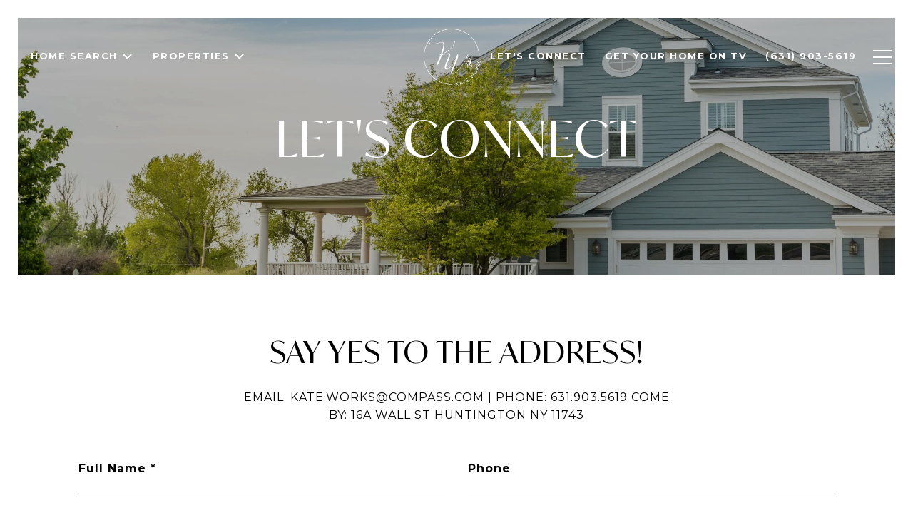

--- FILE ---
content_type: application/javascript; charset=UTF-8
request_url: https://kateworksforyou.com/cdn-cgi/challenge-platform/scripts/jsd/main.js
body_size: 4669
content:
window._cf_chl_opt={xkKZ4:'g'};~function(j4,T,W,E,J,K,Y,f){j4=O,function(R,D,jS,j3,m,N){for(jS={R:423,D:509,m:505,N:406,B:468,h:400,z:411,b:441,n:405,C:490,Z:418},j3=O,m=R();!![];)try{if(N=-parseInt(j3(jS.R))/1*(parseInt(j3(jS.D))/2)+parseInt(j3(jS.m))/3*(parseInt(j3(jS.N))/4)+-parseInt(j3(jS.B))/5*(-parseInt(j3(jS.h))/6)+-parseInt(j3(jS.z))/7+-parseInt(j3(jS.b))/8+parseInt(j3(jS.n))/9*(parseInt(j3(jS.C))/10)+-parseInt(j3(jS.Z))/11,D===N)break;else m.push(m.shift())}catch(B){m.push(m.shift())}}(j,380863),T=this||self,W=T[j4(429)],E=function(jA,js,jX,jC,jR,D,m,N){return jA={R:464,D:516},js={R:446,D:446,m:443,N:446,B:446,h:446,z:513,b:438,n:438},jX={R:403},jC={R:403,D:438,m:434,N:451,B:401,h:434,z:401,b:465,n:443,C:465,Z:443,X:446,s:443,A:446,U:434,x:451,y:443,P:443,i:513},jR=j4,D=String[jR(jA.R)],m={'h':function(B,jb){return jb={R:493,D:438},null==B?'':m.g(B,6,function(h,jD){return jD=O,jD(jb.R)[jD(jb.D)](h)})},'g':function(B,z,C,jm,Z,X,s,A,U,x,y,P,i,G,H,j0,j1,j2){if(jm=jR,B==null)return'';for(X={},s={},A='',U=2,x=3,y=2,P=[],i=0,G=0,H=0;H<B[jm(jC.R)];H+=1)if(j0=B[jm(jC.D)](H),Object[jm(jC.m)][jm(jC.N)][jm(jC.B)](X,j0)||(X[j0]=x++,s[j0]=!0),j1=A+j0,Object[jm(jC.h)][jm(jC.N)][jm(jC.z)](X,j1))A=j1;else{if(Object[jm(jC.h)][jm(jC.N)][jm(jC.B)](s,A)){if(256>A[jm(jC.b)](0)){for(Z=0;Z<y;i<<=1,G==z-1?(G=0,P[jm(jC.n)](C(i)),i=0):G++,Z++);for(j2=A[jm(jC.b)](0),Z=0;8>Z;i=i<<1|j2&1,z-1==G?(G=0,P[jm(jC.n)](C(i)),i=0):G++,j2>>=1,Z++);}else{for(j2=1,Z=0;Z<y;i=j2|i<<1,G==z-1?(G=0,P[jm(jC.n)](C(i)),i=0):G++,j2=0,Z++);for(j2=A[jm(jC.C)](0),Z=0;16>Z;i=1.86&j2|i<<1.64,G==z-1?(G=0,P[jm(jC.Z)](C(i)),i=0):G++,j2>>=1,Z++);}U--,U==0&&(U=Math[jm(jC.X)](2,y),y++),delete s[A]}else for(j2=X[A],Z=0;Z<y;i=i<<1.57|1&j2,z-1==G?(G=0,P[jm(jC.s)](C(i)),i=0):G++,j2>>=1,Z++);A=(U--,0==U&&(U=Math[jm(jC.A)](2,y),y++),X[j1]=x++,String(j0))}if(''!==A){if(Object[jm(jC.U)][jm(jC.x)][jm(jC.z)](s,A)){if(256>A[jm(jC.C)](0)){for(Z=0;Z<y;i<<=1,G==z-1?(G=0,P[jm(jC.s)](C(i)),i=0):G++,Z++);for(j2=A[jm(jC.C)](0),Z=0;8>Z;i=i<<1.79|j2&1,G==z-1?(G=0,P[jm(jC.n)](C(i)),i=0):G++,j2>>=1,Z++);}else{for(j2=1,Z=0;Z<y;i=j2|i<<1,G==z-1?(G=0,P[jm(jC.Z)](C(i)),i=0):G++,j2=0,Z++);for(j2=A[jm(jC.C)](0),Z=0;16>Z;i=j2&1|i<<1.79,z-1==G?(G=0,P[jm(jC.y)](C(i)),i=0):G++,j2>>=1,Z++);}U--,0==U&&(U=Math[jm(jC.X)](2,y),y++),delete s[A]}else for(j2=X[A],Z=0;Z<y;i=j2&1.66|i<<1.34,z-1==G?(G=0,P[jm(jC.y)](C(i)),i=0):G++,j2>>=1,Z++);U--,0==U&&y++}for(j2=2,Z=0;Z<y;i=i<<1.81|1.68&j2,z-1==G?(G=0,P[jm(jC.y)](C(i)),i=0):G++,j2>>=1,Z++);for(;;)if(i<<=1,z-1==G){P[jm(jC.P)](C(i));break}else G++;return P[jm(jC.i)]('')},'j':function(B,jZ,jq){return jZ={R:465},jq=jR,null==B?'':''==B?null:m.i(B[jq(jX.R)],32768,function(h,jM){return jM=jq,B[jM(jZ.R)](h)})},'i':function(B,z,C,jT,Z,X,s,A,U,x,y,P,i,G,H,j0,j2,j1){for(jT=jR,Z=[],X=4,s=4,A=3,U=[],P=C(0),i=z,G=1,x=0;3>x;Z[x]=x,x+=1);for(H=0,j0=Math[jT(js.R)](2,2),y=1;j0!=y;j1=P&i,i>>=1,i==0&&(i=z,P=C(G++)),H|=(0<j1?1:0)*y,y<<=1);switch(H){case 0:for(H=0,j0=Math[jT(js.R)](2,8),y=1;y!=j0;j1=i&P,i>>=1,i==0&&(i=z,P=C(G++)),H|=y*(0<j1?1:0),y<<=1);j2=D(H);break;case 1:for(H=0,j0=Math[jT(js.D)](2,16),y=1;j0!=y;j1=i&P,i>>=1,i==0&&(i=z,P=C(G++)),H|=y*(0<j1?1:0),y<<=1);j2=D(H);break;case 2:return''}for(x=Z[3]=j2,U[jT(js.m)](j2);;){if(G>B)return'';for(H=0,j0=Math[jT(js.N)](2,A),y=1;j0!=y;j1=i&P,i>>=1,i==0&&(i=z,P=C(G++)),H|=(0<j1?1:0)*y,y<<=1);switch(j2=H){case 0:for(H=0,j0=Math[jT(js.B)](2,8),y=1;y!=j0;j1=i&P,i>>=1,0==i&&(i=z,P=C(G++)),H|=(0<j1?1:0)*y,y<<=1);Z[s++]=D(H),j2=s-1,X--;break;case 1:for(H=0,j0=Math[jT(js.h)](2,16),y=1;j0!=y;j1=P&i,i>>=1,i==0&&(i=z,P=C(G++)),H|=(0<j1?1:0)*y,y<<=1);Z[s++]=D(H),j2=s-1,X--;break;case 2:return U[jT(js.z)]('')}if(X==0&&(X=Math[jT(js.h)](2,A),A++),Z[j2])j2=Z[j2];else if(j2===s)j2=x+x[jT(js.b)](0);else return null;U[jT(js.m)](j2),Z[s++]=x+j2[jT(js.n)](0),X--,x=j2,0==X&&(X=Math[jT(js.N)](2,A),A++)}}},N={},N[jR(jA.D)]=m.h,N}(),J={},J[j4(475)]='o',J[j4(491)]='s',J[j4(436)]='u',J[j4(519)]='z',J[j4(452)]='n',J[j4(486)]='I',J[j4(445)]='b',K=J,T[j4(458)]=function(R,D,N,B,ji,jP,jy,jL,z,C,Z,X,s,A){if(ji={R:427,D:497,m:420,N:427,B:483,h:503,z:507,b:483,n:422,C:480,Z:403,X:502,s:471},jP={R:404,D:403,m:508},jy={R:434,D:451,m:401,N:443},jL=j4,D===null||D===void 0)return B;for(z=S(D),R[jL(ji.R)][jL(ji.D)]&&(z=z[jL(ji.m)](R[jL(ji.N)][jL(ji.D)](D))),z=R[jL(ji.B)][jL(ji.h)]&&R[jL(ji.z)]?R[jL(ji.b)][jL(ji.h)](new R[(jL(ji.z))](z)):function(U,jQ,x){for(jQ=jL,U[jQ(jP.R)](),x=0;x<U[jQ(jP.D)];U[x+1]===U[x]?U[jQ(jP.m)](x+1,1):x+=1);return U}(z),C='nAsAaAb'.split('A'),C=C[jL(ji.n)][jL(ji.C)](C),Z=0;Z<z[jL(ji.Z)];X=z[Z],s=g(R,D,X),C(s)?(A='s'===s&&!R[jL(ji.X)](D[X]),jL(ji.s)===N+X?h(N+X,s):A||h(N+X,D[X])):h(N+X,s),Z++);return B;function h(U,x,jw){jw=O,Object[jw(jy.R)][jw(jy.D)][jw(jy.m)](B,x)||(B[x]=[]),B[x][jw(jy.N)](U)}},Y=j4(439)[j4(416)](';'),f=Y[j4(422)][j4(480)](Y),T[j4(472)]=function(R,D,jG,jF,m,N,B,h){for(jG={R:442,D:403,m:403,N:510,B:443,h:456},jF=j4,m=Object[jF(jG.R)](D),N=0;N<m[jF(jG.D)];N++)if(B=m[N],'f'===B&&(B='N'),R[B]){for(h=0;h<D[m[N]][jF(jG.m)];-1===R[B][jF(jG.N)](D[m[N]][h])&&(f(D[m[N]][h])||R[B][jF(jG.B)]('o.'+D[m[N]][h])),h++);}else R[B]=D[m[N]][jF(jG.h)](function(z){return'o.'+z})},c();function Q(R,D,jB,jN,jV,jc,j8,m,N,B){jB={R:460,D:484,m:426,N:485,B:431,h:504,z:462,b:426,n:448,C:433,Z:421,X:414,s:517,A:447,U:437,x:415,y:402,P:402,i:466,v:516,G:424},jN={R:454},jV={R:512,D:444,m:463},jc={R:414},j8=j4,m=T[j8(jB.R)],console[j8(jB.D)](T[j8(jB.m)]),N=new T[(j8(jB.N))](),N[j8(jB.B)](j8(jB.h),j8(jB.z)+T[j8(jB.b)][j8(jB.n)]+j8(jB.C)+m.r),m[j8(jB.Z)]&&(N[j8(jB.X)]=5e3,N[j8(jB.s)]=function(j9){j9=j8,D(j9(jc.R))}),N[j8(jB.A)]=function(jj){jj=j8,N[jj(jV.R)]>=200&&N[jj(jV.R)]<300?D(jj(jV.D)):D(jj(jV.m)+N[jj(jV.R)])},N[j8(jB.U)]=function(jO){jO=j8,D(jO(jN.R))},B={'t':a(),'lhr':W[j8(jB.x)]&&W[j8(jB.x)][j8(jB.y)]?W[j8(jB.x)][j8(jB.P)]:'','api':m[j8(jB.Z)]?!![]:![],'payload':R},N[j8(jB.i)](E[j8(jB.v)](JSON[j8(jB.G)](B)))}function L(jI,j7,R,D,m){return jI={R:435,D:428},j7=j4,R=3600,D=a(),m=Math[j7(jI.R)](Date[j7(jI.D)]()/1e3),m-D>R?![]:!![]}function I(jd,jE,m,N,B,h,z){jE=(jd={R:457,D:479,m:425,N:496,B:410,h:514,z:473,b:412,n:470,C:501,Z:518,X:469},j4);try{return m=W[jE(jd.R)](jE(jd.D)),m[jE(jd.m)]=jE(jd.N),m[jE(jd.B)]='-1',W[jE(jd.h)][jE(jd.z)](m),N=m[jE(jd.b)],B={},B=cJDYB1(N,N,'',B),B=cJDYB1(N,N[jE(jd.n)]||N[jE(jd.C)],'n.',B),B=cJDYB1(N,m[jE(jd.Z)],'d.',B),W[jE(jd.h)][jE(jd.X)](m),h={},h.r=B,h.e=null,h}catch(b){return z={},z.r={},z.e=b,z}}function S(R,jt,ja,D){for(jt={R:420,D:442,m:489},ja=j4,D=[];R!==null;D=D[ja(jt.R)](Object[ja(jt.D)](R)),R=Object[ja(jt.m)](R));return D}function a(jf,j6,R){return jf={R:460,D:435},j6=j4,R=T[j6(jf.R)],Math[j6(jf.D)](+atob(R.t))}function l(R,D,ju,jW){return ju={R:474,D:474,m:434,N:520,B:401,h:510,z:461},jW=j4,D instanceof R[jW(ju.R)]&&0<R[jW(ju.D)][jW(ju.m)][jW(ju.N)][jW(ju.B)](D)[jW(ju.h)](jW(ju.z))}function F(N,B,jz,jp,h,z,b,n,C,Z,X,s){if(jz={R:407,D:492,m:460,N:462,B:426,h:448,z:417,b:440,n:485,C:431,Z:504,X:414,s:517,A:459,U:478,x:455,y:426,P:453,i:432,v:499,G:450,d:426,e:498,H:500,k:477,j0:413,j1:515,j2:466,jb:516},jp=j4,!o(.01))return![];z=(h={},h[jp(jz.R)]=N,h[jp(jz.D)]=B,h);try{b=T[jp(jz.m)],n=jp(jz.N)+T[jp(jz.B)][jp(jz.h)]+jp(jz.z)+b.r+jp(jz.b),C=new T[(jp(jz.n))](),C[jp(jz.C)](jp(jz.Z),n),C[jp(jz.X)]=2500,C[jp(jz.s)]=function(){},Z={},Z[jp(jz.A)]=T[jp(jz.B)][jp(jz.U)],Z[jp(jz.x)]=T[jp(jz.y)][jp(jz.P)],Z[jp(jz.i)]=T[jp(jz.y)][jp(jz.v)],Z[jp(jz.G)]=T[jp(jz.d)][jp(jz.e)],X=Z,s={},s[jp(jz.H)]=z,s[jp(jz.k)]=X,s[jp(jz.j0)]=jp(jz.j1),C[jp(jz.j2)](E[jp(jz.jb)](s))}catch(A){}}function j(O2){return O2='addEventListener,open,chlApiRumWidgetAgeMs,/jsd/oneshot/5eaf848a0845/0.37994169904439207:1764894507:RAqOwyBVuZOE0eHEsv5PoXYoZWWDNy-jMEOLelg3LDM/,prototype,floor,undefined,onerror,charAt,_cf_chl_opt;XQlKq9;mpuA2;BYBs3;bqzg9;gtpfA4;SZQFk7;rTYyd6;gTvhm6;ubgT9;JrBNE9;NgAVk0;YBjhw4;WvQh6;cJDYB1;Qgcf5;eHVD2;VJwN2,/invisible/jsd,2246848xVnpNi,keys,push,success,boolean,pow,onload,xkKZ4,postMessage,chlApiClientVersion,hasOwnProperty,number,gKwbC5,xhr-error,chlApiUrl,map,createElement,cJDYB1,chlApiSitekey,__CF$cv$params,[native code],/cdn-cgi/challenge-platform/h/,http-code:,fromCharCode,charCodeAt,send,random,4855HYcbpv,removeChild,clientInformation,d.cookie,Qgcf5,appendChild,Function,object,error on cf_chl_props,chctx,vKoX8,iframe,bind,parent,catch,Array,log,XMLHttpRequest,bigint,cloudflare-invisible,isArray,getPrototypeOf,455180ALDhGP,string,error,-BFTyCQGWzSOEsmqUv78tbh$2cl0jYDLRXP16einZ4NJIkr+Vwda5MApgxuf3H9oK,sid,onreadystatechange,display: none,getOwnPropertyNames,gRjkt7,hhzn3,errorInfoObject,navigator,isNaN,from,POST,1888323WGpKbB,function,Set,splice,2RuHtzG,indexOf,readyState,status,join,body,jsd,RtjRaEiL,ontimeout,contentDocument,symbol,toString,detail,1800KJCgyi,call,href,length,sort,90HDhCOr,4BogStP,msg,loading,event,tabIndex,1709176NrDxQJ,contentWindow,source,timeout,location,split,/b/ov1/0.37994169904439207:1764894507:RAqOwyBVuZOE0eHEsv5PoXYoZWWDNy-jMEOLelg3LDM/,5095673uAzFMe,DOMContentLoaded,concat,api,includes,6791yrwAMS,stringify,style,_cf_chl_opt,Object,now,document'.split(','),j=function(){return O2},j()}function c(O0,jk,jr,jJ,R,D,m,N,B){if(O0={R:460,D:421,m:511,N:408,B:430,h:430,z:419,b:495},jk={R:511,D:408,m:495},jr={R:476},jJ=j4,R=T[jJ(O0.R)],!R)return;if(!L())return;(D=![],m=R[jJ(O0.D)]===!![],N=function(jK,h){if(jK=jJ,!D){if(D=!![],!L())return;h=I(),Q(h.r,function(z){V(R,z)}),h.e&&F(jK(jr.R),h.e)}},W[jJ(O0.m)]!==jJ(O0.N))?N():T[jJ(O0.B)]?W[jJ(O0.h)](jJ(O0.z),N):(B=W[jJ(O0.b)]||function(){},W[jJ(O0.b)]=function(jl){jl=jJ,B(),W[jl(jk.R)]!==jl(jk.D)&&(W[jl(jk.m)]=B,N())})}function V(m,N,O1,jg,B,h,z){if(O1={R:487,D:421,m:444,N:413,B:494,h:409,z:444,b:481,n:449,C:413,Z:494,X:492,s:399,A:449},jg=j4,B=jg(O1.R),!m[jg(O1.D)])return;N===jg(O1.m)?(h={},h[jg(O1.N)]=B,h[jg(O1.B)]=m.r,h[jg(O1.h)]=jg(O1.z),T[jg(O1.b)][jg(O1.n)](h,'*')):(z={},z[jg(O1.C)]=B,z[jg(O1.Z)]=m.r,z[jg(O1.h)]=jg(O1.X),z[jg(O1.s)]=N,T[jg(O1.b)][jg(O1.A)](z,'*'))}function g(R,D,m,jx,jo,N){jo=(jx={R:482,D:483,m:488,N:483,B:506},j4);try{return D[m][jo(jx.R)](function(){}),'p'}catch(B){}try{if(D[m]==null)return D[m]===void 0?'u':'x'}catch(h){return'i'}return R[jo(jx.D)][jo(jx.m)](D[m])?'a':D[m]===R[jo(jx.N)]?'E':D[m]===!0?'T':!1===D[m]?'F':(N=typeof D[m],jo(jx.B)==N?l(R,D[m])?'N':'f':K[N]||'?')}function o(R,jY,j5){return jY={R:467},j5=j4,Math[j5(jY.R)]()<R}function O(p,R,D){return D=j(),O=function(m,q,M){return m=m-399,M=D[m],M},O(p,R)}}()